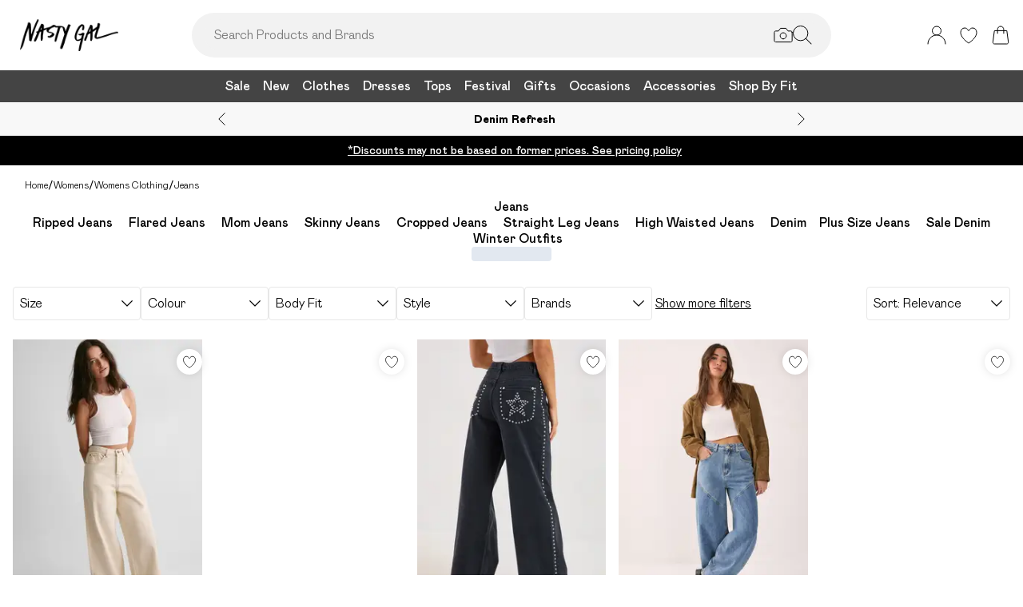

--- FILE ---
content_type: application/javascript
request_url: https://www.nastygal.com/build/_shared/chunk-YWLFZG43.js
body_size: 86
content:
import{b as n}from"/build/_shared/chunk-URO4W7PU.js";import{c as e}from"/build/_shared/chunk-25HVDPJJ.js";var v=()=>{let{getInternalUrl:o}=n(),a=e();return(...t)=>{if(typeof t[0]!="number"){let[i,r]=t;return a(o(i),r)}return a(t[0])}};export{v as a};


--- FILE ---
content_type: application/javascript
request_url: https://www.nastygal.com/build/_shared/chunk-U2X65B2Y.js
body_size: 331
content:
import{a as L}from"/build/_shared/chunk-YWLFZG43.js";import{b as f}from"/build/_shared/chunk-URO4W7PU.js";import{a as p}from"/build/_shared/chunk-KHFP5T3H.js";import{n as u}from"/build/_shared/chunk-25HVDPJJ.js";import{a as c}from"/build/_shared/chunk-BOZWBMPD.js";import{a as d}from"/build/_shared/chunk-NXXV73JV.js";import{c as a}from"/build/_shared/chunk-Q3IECNXJ.js";var e=a(d());var n=a(c()),M=({disabled:R,useButton:k,children:o,onClick:i,...t})=>{var s,l;let r=(0,e.useContext)(p),b=L(),{getInternalUrl:g}=f();if(R)return(0,n.jsx)(n.Fragment,{children:o});let m=(l=(s=t.className)==null?void 0:s.split(" "))!=null?l:[];return m.includes("underline")&&!m.includes("hover:no-underline")&&(t.className+=" hover:no-underline"),k?(0,n.jsx)("button",{onClick:x=>{i&&i(x),b(t.to)},className:(t.className||"")+" block",children:o}):t.to.toString().match(/^(?:[a-z+]+:)?\/\//i)||!(r!=null&&r.useRelativeRouting)?e.default.createElement("a",{href:t.to,...t},o):e.default.createElement(u,{...t,to:g(t.to.toString()),onClick:i},o)};export{M as a};


--- FILE ---
content_type: application/javascript
request_url: https://www.nastygal.com/build/_shared/chunk-NICTDH54.js
body_size: 334
content:
import{a as d}from"/build/_shared/chunk-62YMY6VW.js";import{a as p}from"/build/_shared/chunk-FONEQPGK.js";import{a as m}from"/build/_shared/chunk-KHFP5T3H.js";import{b as s}from"/build/_shared/chunk-25HVDPJJ.js";import{a as v}from"/build/_shared/chunk-NXXV73JV.js";import{c as g}from"/build/_shared/chunk-Q3IECNXJ.js";var t=g(v());var l=()=>/Mobi/i.test(window.navigator.userAgent)?"mobile":"desktop",D=({pageCategory:o,subCategory:n})=>{let{user:e}=(0,t.useContext)(d),i=(0,t.useContext)(m),a=s();(0,t.useEffect)(()=>{let r=window.location.href,c=document.referrer;if(o&&r!==c){let f=l();p({event:"beforeSnippet",page:{pageCategory:o,...n&&{subCategory:n},environment:"",fieldTimestamp:Date.now(),pageReferrer:c,currencyCode:(i==null?void 0:i.currency)||"GBP",url:r},user:{countryStore:"united kingdom",deviceType:f,loggedInStatus:e&&!(e!=null&&e.guest),...e&&!(e!=null&&e.guest)&&{gender:(e==null?void 0:e.gender)||"",userEmailAddress:e==null?void 0:e.email,userId:e==null?void 0:e.id}}})}},[o,n,a])};export{D as a};
